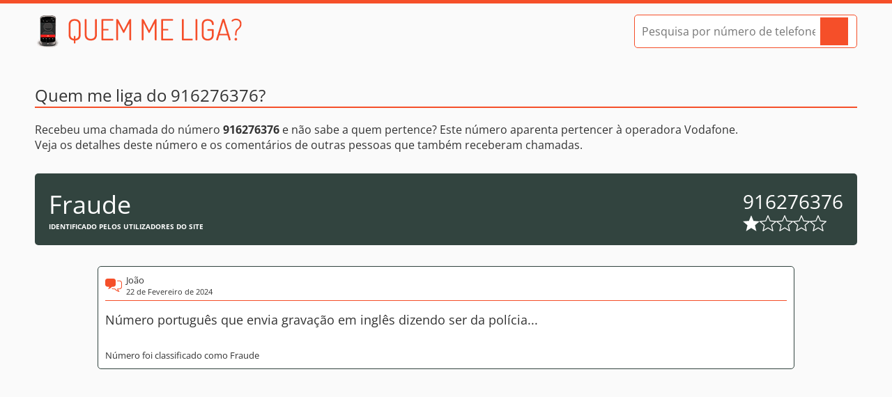

--- FILE ---
content_type: text/html
request_url: https://www.quemmeliga.com/numero-de-telefone/916276376/
body_size: 2124
content:
<!DOCTYPE html><html lang="pt"><head><meta charset="utf-8"><title>Ligaram-lhe do 916276376? - Quem me liga?</title><meta name="description" content="Recebeu uma chamada do número 916276376 e não sabem quem lhe liga? Este número pertence a Fraude e aparenta pertencer à operadora Vodafone. Veja os comentários dos utilizadores em Quem me liga"><link rel="canonical" href="https://www.quemmeliga.com/numero-de-telefone/916276376/"><link rel="stylesheet" href="/dist/styles/app-7885312d3d.css"><script type="application/ld+json">{"@context": "https://schema.org","@type": "AggregateRating","itemReviewed": {"@type": "Organization","name": "Fraude","telephone": "916276376","description": "Análise das chamadas do número 916276376"},"bestRating": "5","ratingValue": "1","ratingCount": "1"}</script><script async src="https://pagead2.googlesyndication.com/pagead/js/adsbygoogle.js?client=ca-pub-4440451193058093"     crossorigin="anonymous"></script><script async src="https://fundingchoicesmessages.google.com/i/pub-4440451193058093?ers=1" nonce="NHpysFRYMFa7fg3ckZaSFw"></script><script nonce="NHpysFRYMFa7fg3ckZaSFw">(function() {function signalGooglefcPresent() {if (!window.frames['googlefcPresent']) {if (document.body) {const iframe = document.createElement('iframe'); iframe.style = 'width: 0; height: 0; border: none; z-index: -1000; left: -1000px; top: -1000px;'; iframe.style.display = 'none'; iframe.name = 'googlefcPresent'; document.body.appendChild(iframe);} else {setTimeout(signalGooglefcPresent, 0);}}}signalGooglefcPresent();})();</script><link rel="icon" type="image/png" href="/favicon-32.png" sizes="32x32"><link rel="icon" type="image/png" href="/favicon-180.png" sizes="180x180"><link rel="icon" type="image/png" href="/favicon-196.png" sizes="196x196"><link rel="apple-touch-icon" href="/favicon-180.png" sizes="180x180"><meta name="theme-color" content="#f54f29"><meta name="viewport" content="width=device-width, initial-scale=1, maximum-scale=5"></head><body><a href="#main" class="wcag-skip">Saltar para o conteúdo</a><header><div class="container"><a class="logo" href="/" title="Página inicial do Quem me liga"></a><form action="/pesquisa/" method="post" class="search small"><input id="query" type="tel" name="query" placeholder="Pesquisa por número de telefone" data-status="true" autocomplete="off" aria-label="Pesquisa por número de telefone"><button type="submit" aria-label="Pesquisar"></button></form></div></header><main id="main"><section class="number container"><h1 class="heading">Quem me liga do 916276376?</h1><div class="intro-text"><p>Recebeu uma chamada do número <strong>916276376</strong> e não sabe a quem pertence? Este número aparenta pertencer à operadora Vodafone.  <br> Veja os detalhes deste número e os comentários de outras pessoas que também receberam chamadas.</p></div><div class="number-details"><div class="owner"><div class="name">Fraude</div><div class="disclaimer">Identificado pelos utilizadores do site</div></div><div class="number"><div>916276376</div><div class="rating"><span></span><span class="empty"></span><span class="empty"></span><span class="empty"></span><span class="empty"></span></div></div></div><div class="comment main-comment"><div class="comment-details"><div class="author">João </div><div class="date">22 de Fevereiro de 2024</div></div><div class="text">Número português que envia gravação em inglês dizendo ser da polícia...</div><div class="classification">Número foi classificado como Fraude</div></div><ins class="adsbygoogle" data-ad-client="ca-pub-4440451193058093" data-ad-slot="8279390497" data-ad-format="auto" data-full-width-responsive="true"></ins><script>(adsbygoogle = window.adsbygoogle || []).push({});</script><div class="other-formats"><div class="disclaimer">Outros formatos do número</div><div class="formats">91 627 63 76, 916 276 376, 916 27 63 76</div></div><form class="form js-form-comment" method="post"><input type="hidden" name="numero" value="916276376"><div class="grid-wrapper"><div>Foi contactado por este número ou sabe a quem pertence?</div><div>Participe e deixe o seu comentário</div><div class="input-wrapper"><label for="name">O seu nome:</label><input name="nome" id="name" placeholder="Nome ou Pseudónimo. Ex: António"><div class="field-error js-field-error" data-for="nome" data-default="Preencha este campo"></div></div><div class="input-wrapper"><label for="rating">Classificação:</label><select name="classificacao" id="rating"><option value="no">Como classifica este número?</option><option value="1">&nbsp;&nbsp;1 (Perigoso)</option><option value="2">&nbsp;&nbsp;2</option><option value="3">&nbsp;&nbsp;3</option><option value="4">&nbsp;&nbsp;4</option><option value="5">&nbsp;&nbsp;5 (Legítimo)</option></select><div class="field-error js-field-error" data-for="classificacao" data-default="Escolha uma opção"></div></div><div class="input-wrapper"><label for="comment">Comentário:</label><textarea name="comentario" id="comment" placeholder="O seu comentário. Seja cordial, quem vê estes comentários são outros utilizadores como você" aria-label="Comentário"></textarea><div class="field-error js-field-error" data-for="comentario" data-default="Preencha este campo"></div></div></div><button type="submit" class="button">Adicionar comentário<span class="spinner js-spinner"></span></button></form></section></main><footer><div class="container">Quem me liga? - O seu directório de números de telefone de Portugal. Copyright © 2014 - 2026 - Alguns direitos reservados<a href="/termos-e-privacidade/">Termos de Utilização e Política de Privacidade</a></div></footer><script src="/dist/scripts/app-4508a7e623.js" async></script></body></html>

--- FILE ---
content_type: text/html; charset=utf-8
request_url: https://www.google.com/recaptcha/api2/aframe
body_size: 268
content:
<!DOCTYPE HTML><html><head><meta http-equiv="content-type" content="text/html; charset=UTF-8"></head><body><script nonce="38Zy0VecB9gJTaKlbiQk4Q">/** Anti-fraud and anti-abuse applications only. See google.com/recaptcha */ try{var clients={'sodar':'https://pagead2.googlesyndication.com/pagead/sodar?'};window.addEventListener("message",function(a){try{if(a.source===window.parent){var b=JSON.parse(a.data);var c=clients[b['id']];if(c){var d=document.createElement('img');d.src=c+b['params']+'&rc='+(localStorage.getItem("rc::a")?sessionStorage.getItem("rc::b"):"");window.document.body.appendChild(d);sessionStorage.setItem("rc::e",parseInt(sessionStorage.getItem("rc::e")||0)+1);localStorage.setItem("rc::h",'1768934262890');}}}catch(b){}});window.parent.postMessage("_grecaptcha_ready", "*");}catch(b){}</script></body></html>

--- FILE ---
content_type: text/css
request_url: https://www.quemmeliga.com/dist/styles/app-7885312d3d.css
body_size: 1614
content:
body,html{min-width:360px;height:100%}.heading,h1,h2,h3,td,th,thead{font-weight:400}.search button,.search button::after{transition:background-color .2s ease-in-out}.top-block .desktop,.top-block .mobile,.wcag-skip{text-align:center}*,::after,::before,html{box-sizing:border-box}blockquote,body,button,div,fieldset,figcaption,figure,form,h1,h2,h3,html,input,legend,li,p,table,td,textarea,th,ul{margin:0;padding:0;border:0}fieldset,img{border:0}address,caption,cite,code{font-style:normal;font-weight:400}ul{list-style:none}h1,h2,h3{font-size:100%}input,select,textarea{outline:0}button{cursor:pointer}html{font-size:16px;scroll-behavior:smooth}body{font:400 16px "Open Sans",sans-serif;background:#fafafa;color:#333;display:grid;grid-gap:0;grid-template:auto 1fr auto/1fr;border-top:5px solid #f54f29}button,input,select,textarea{margin:0;border:0;font:16px "Open Sans",sans-serif}option:checked,option:hover{background-color:#f54f29;color:#fff}strong{font-weight:700}a{color:#555;transition:color .4s ease-in-out}a:hover{color:#f54f29}::selection{color:#333;background:#ffd393}@font-face{font-display:swap;font-family:"Open Sans";font-style:normal;font-weight:400;src:url(../fonts/open-sans-v40-latin-regular.woff2) format("woff2")}@font-face{font-display:swap;font-family:"Open Sans";font-style:normal;font-weight:700;src:url(../fonts/open-sans-v40-latin-700.woff2) format("woff2")}body.hp{grid-template:1fr auto/1fr}body .container{width:100%;margin:0 auto;max-width:1200px;padding:0 10px}.alt-ab,.number .comment.main-comment{margin:30px auto}.content p,.heading,.home .logo,.number .number-details .owner{margin-bottom:20px}.alt-ab img{max-width:100%;height:auto}.home .logo,header .logo{width:300px;height:50px;background-image:url(../images/logo-small.png);background-size:300px 50px}.content h1{margin-top:50px}.content h1:first-child{margin-top:0}.content p{text-align:justify}footer .container{text-align:right;border-top:1px solid #ccc;padding-top:5px;padding-bottom:5px;font-size:11px}footer .container a{display:block;margin-left:auto;margin-top:5px}header{padding-top:15px;padding-bottom:30px}header .logo{display:block;margin:0 auto}header .search{display:none}.heading{font-size:20px;border-bottom:2px solid #f54f29}.home{padding-top:20px!important;padding-bottom:20px!important;height:100%;display:flex;flex-direction:column;align-items:center;justify-content:center}@media (min-resolution:1.5dppx){.home .logo,header .logo{background-image:url(../images/logo-small-2x.png)}}@media (min-width:768px){footer .container{font-size:12px}header{padding-bottom:50px}header .container{display:flex;align-items:center;justify-content:space-between}header .logo{margin:0}header .search{display:flex}.heading{font-size:24px}.home{padding-top:50px!important;padding-bottom:50px!important}.home .logo{width:600px;height:100px;background-image:url(../images/logo.png);background-size:600px 100px}}@media (min-width:768px) and (min-resolution:1.5dppx){.home .logo{background-image:url(../images/logo-2x.png)}}.home .about-site{max-width:800px;margin:10% auto 0;display:flex;flex-direction:column;gap:15px}.home .about-site .block,.number .comment .comment-details .author{font-size:13px}.home .about-site .block .title{padding-left:34px;background-position:center left;background-repeat:no-repeat;background-size:20px;line-height:20px;font-size:15px;margin-bottom:5px}.home .about-site .block .title.what{background-image:url(../images/icons/missed-call.svg)}.home .about-site .block .title.how{background-image:url(../images/icons/talking.svg)}.home .about-site .block p{margin-bottom:5px;text-align:justify}.number .intro-text p,.top-block{margin-bottom:30px}.number .number-details,.number .other-formats{margin:30px auto;background-color:#32443f;color:#fff;border-radius:5px;padding:10px}.number .comment,.search button,.search button:active::after,.search button:hover::after{background-color:#fff}.number .number-details .owner .name{font-size:28px}.number .number-details .owner .disclaimer,.number .other-formats .disclaimer{font-size:10px;font-weight:700;text-transform:uppercase}.number .number-details .number{font-size:20px}.number .number-details .number .rating{display:flex;align-items:center;justify-content:flex-start;gap:4px}.number .number-details .number .rating>span{width:18px;height:18px;background:url(../images/icons/star-filled.svg) center/contain no-repeat}.number .number-details .number .rating>span.half{background-image:url(../images/icons/star-half.svg)}.number .number-details .number .rating>span.empty{background-image:url(../images/icons/star.svg)}.number .other-formats .formats,.search.small input{font-size:16px}.number .comment{border-radius:5px;padding:10px;color:#333;border:1px solid #32443f}.number .comment .text{font-size:15px}.number .comment .comment-details{background:url(../images/icons/speech-bubble.svg) left center/24px no-repeat;padding:5px 5px 5px 30px;border-bottom:1px solid #f54f29;margin-top:-5px;margin-bottom:15px}.number .comment .comment-details .date{font-size:11px}.number .comment.main-comment .text{font-size:18px}.number .comment.main-comment .classification{font-size:13px;margin-top:30px}.number .other-comments{display:grid;grid-template:1fr/auto;gap:30px}.number .form{margin:30px auto;max-width:480px;border-radius:5px;padding:10px;background-color:#32443f;color:#fafafa}.number .form input,.number .form label,.number .form select,.number .form textarea{display:block;width:100%}.number .form label{margin-bottom:5px}.number .form input,.number .form select,.number .form textarea{border-radius:5px;padding:5px 10px;background:#fff}.number .form textarea{text-align:justify;resize:vertical;min-height:100px;max-height:200px}.number .form .button{display:block;width:100%;height:36px;text-align:center;border-radius:5px;margin-top:20px;background-color:#f54f29;color:#fff;transition:background-color .4s ease-in-out,color .4s ease-in-out}.number .form .error,.search{border:1px solid #f54f29}.number .form .button:hover{background-color:#ffd393;color:#333}.number .form .field-error{display:none;font-size:13px;font-weight:700;height:16px;line-height:16px;padding-left:5px;margin:5px 0;border-left:5px solid #f54f29}.number .form .field-error.active{display:block}.number .grid-wrapper{display:grid;grid-template:1fr/auto;gap:20px}.number .adsbygoogle{display:block;margin:30px -10px}@media (min-width:1200px){.number .adsbygoogle{margin:30px auto}}.search{display:flex;width:100%;max-width:380px;background:#fff;border-radius:5px;height:58px;padding:0 10px;align-items:center;justify-content:space-between}@media (min-width:480px){.search{padding:0 15px}}.search.small{max-width:320px;height:48px;padding:0 10px}.search.small button{width:44px;height:44px}.search.small button::after{mask-size:32px}.search input{height:100%;margin-right:5px;flex-grow:1;font-size:17px}.search button{display:flex;align-items:center;justify-content:center;width:48px;height:48px;border-radius:5px}@media (min-width:768px){.home .about-site{flex-direction:row;gap:50px}.home .about-site .block{font-size:14px}.home .about-site .block .title{font-size:18px;margin-bottom:15px}.home .about-site .block p{margin-bottom:15px}.number .number-details{padding:20px;display:flex;align-items:center;justify-content:space-between}.number .number-details .owner{margin-bottom:0}.number .number-details .owner .name{font-size:36px;padding-right:20px}.number .number-details .number{font-size:28px;text-align:center}.number .number-details .number .rating{gap:7px}.number .number-details .number .rating>span{width:24px;height:24px}.number .other-formats .formats{font-size:22px}.number .comment{width:100%;max-width:1000px;margin:0 auto}.number .form{padding:20px;max-width:100%}.number .form textarea{min-height:115px}.number .form .button{width:200px;margin-left:auto}.number .grid-wrapper{grid-template-columns:repeat(3,1fr);grid-template-rows:repeat(2,auto);gap:20px 50px}.number .grid-wrapper .input-wrapper:nth-child(1){grid-column:1;grid-row:1}.number .grid-wrapper .input-wrapper:nth-child(2){grid-column:1;grid-row:2}.number .grid-wrapper .input-wrapper:nth-child(3){grid-column:2;grid-row:1}.number .grid-wrapper .input-wrapper:nth-child(4){grid-column:2;grid-row:2}.number .grid-wrapper .input-wrapper:nth-child(5){grid-column:3;grid-row:1/span 2}.search{max-width:600px}.search input{font-size:20px}.search button{width:55px}}.search button::after{display:block;content:"";width:40px;height:40px;background-color:#f54f29;mask:url(../images/icons/search.svg) center no-repeat;mask-size:40px}.search button:active,.search button:hover{background-color:#32443f}.spinner{display:inline-block;background:url(../images/spinner.svg) 0 0/14px;width:0;height:14px;margin-left:0;transition:.2s ease-in-out}.spinner.active{width:14px;margin-left:10px}.top-block .desktop{display:none}@media (min-width:1024px){.top-block .mobile{display:none}.top-block .desktop{display:block}}.wcag-skip{background:#fafafa;color:#333;left:calc(50% - 120px);padding:5px 0;width:240px;font-weight:700;position:absolute;transform:translateY(-200%)}.wcag-skip:focus{transform:translateY(0)}

--- FILE ---
content_type: application/javascript; charset=utf-8
request_url: https://fundingchoicesmessages.google.com/f/AGSKWxVKFppdXml2zW5tzNq6uLNDgD24TMpm5qojiL5cmVVDLbEM20VL-RPHDCTeZG9FC5PRa94zoMI-8iy14g9EoII2li6oKe1xQOKI7s7lzbrOOGoiR244Z-Sg6bzv1J_RJ-Okv6a5FbR0Z1TpboiL7Og8uD0MQ4ftzByr_OzRVL4IQLT08YXM_lZcWyPF/_webrtc,domain=uptobox.com/ad-styles./m-ad.css?/ad-banner-_728.htm
body_size: -1293
content:
window['f26a1955-ada4-4c0e-b0b4-f02557e21d8a'] = true;